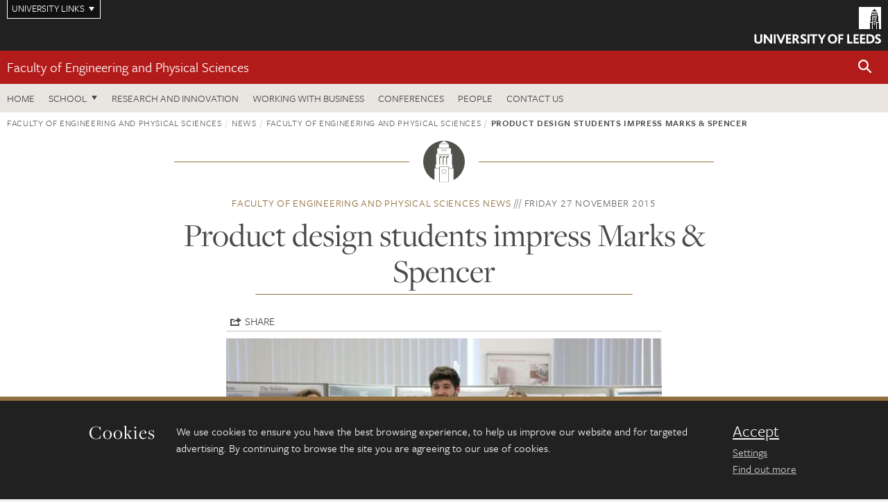

--- FILE ---
content_type: text/html; charset=UTF-8
request_url: https://eps.leeds.ac.uk/news/article/5024/product-design-students-impress-marks-and-spencer
body_size: 8979
content:
<!DOCTYPE html>
<!--[if IE 8]><html class="no-js lt-ie9" lang="en"><![endif]-->
<!--[if IE 9]><html class="no-js ie9" lang="en"><![endif]-->
<!--[if gt IE 8]><!-->
<html class="no-js" lang="en"><!--<![endif]-->
    <head>
    <meta charset="utf-8">
<meta http-equiv="X-UA-Compatible" content="IE=edge">
<!-- Remove auto number linking-->
<meta name="format-detection" content="telephone=no">
<meta name="viewport" content="width=device-width, initial-scale=1">
<meta name="generator" content="http://www.jadu.co.uk" />
<meta name="robots" content="index,follow" />
<meta name="revisit-after" content="2 days" />
<meta name="author" content="Faculty of Engineering and Physical Sciences" />
<meta name="publisher" content="University of Leeds" />
<link rel="canonical" href="https://eps.leeds.ac.uk/faculty-engineering-physical-sciences/news/article/5024/product-design-students-impress-marks-amp-spencer" />


<link rel="schema.dcterms" href="https://purl.org/dc/terms/" />
<meta name="dcterms.creator" content="Zoe Law" lang="en" />
<meta name="dcterms.created" content="2016-02-01" lang="en" />
<meta name="dcterms.modified" content="2016-02-01" lang="en" />
<meta name="dcterms.description" content="Product Design students in the School of Mechanical Engineering have presented their work to managers from Marks and Spencer in a design competition project set by the retail giants." lang="en" />
<meta name="dcterms.format" content="text/html" lang="en" />
<meta name="dcterms.identifier" content="https://eps.leeds.ac.uk/news/article/5024/product-design-students-impress-marks-and-spencer" lang="en" />
<meta name="dcterms.language" content="en" />
<meta name="dcterms.publisher" content="University of Leeds" lang="en" />
<meta name="dcterms.rights" content="Copyright University of Leeds" lang="en" />
<meta name="dcterms.coverage" content="UK" lang="en" />
<meta name="dcterms.title" content="Product design students impress Marks & Spencer" lang="en" />
<meta name="Description" content="Product Design students in the School of Mechanical Engineering have presented their work to managers from Marks and Spencer in a design competition project set by the retail giants." />
<meta name="twitter:card" content="summary" />
<meta name="twitter:title" content="Product design students impress Marks & Spencer" />
<meta name="twitter:description" content="Product Design students in the School of Mechanical Engineering have presented their work to managers from Marks and Spencer in a design competition project set by the retail giants." />
<meta name="twitter:image" content="https://eps.leeds.ac.uk/images/winner_2015_MS_Competition800x400.jpg" />
<meta name="twitter:url" content="https://eps.leeds.ac.uk/news/article/5024/product-design-students-impress-marks-and-spencer" />
<meta property="og:title" content="Product design students impress Marks & Spencer" />
<meta property="og:type" content="website" />
<meta property="og:description" content="Product Design students in the School of Mechanical Engineering have presented their work to managers from Marks and Spencer in a design competition project set by the retail giants." />
<meta property="og:url" content="https://eps.leeds.ac.uk/news/article/5024/product-design-students-impress-marks-and-spencer" />
<meta property="og:image" content="https://eps.leeds.ac.uk/images/winner_2015_MS_Competition800x400.jpg" />



<meta name="newsID" content="5024"/>







<!-- Google Tag Manager Husam -->
<script>(function(w,d,s,l,i){w[l]=w[l]||[];w[l].push({'gtm.start':
new Date().getTime(),event:'gtm.js'});var f=d.getElementsByTagName(s)[0],
j=d.createElement(s),dl=l!='dataLayer'?'&l='+l:'';j.async=true;j.src=
'https://www.googletagmanager.com/gtm.js?id='+i+dl;f.parentNode.insertBefore(j,f);
})(window,document,'script','dataLayer','GTM-WJPZM2T');</script>
<!-- End Google Tag Manager -->

<title>    Product design students impress Marks &amp; Spencer | Faculty of Engineering and Physical Sciences | University of Leeds
</title>

<link rel="stylesheet" href="https://use.typekit.net/yos6uow.css">

<!-- Include JS -->
<script src="https://jaducdn.leeds.ac.uk/themes/default/assets/dist/modernizr-custom.js?version=1ca6be4553fdbec3ff48ea961ec12a9f"></script>

<!-- Include Favicon -->
<link rel="icon" type="image/x-icon" href="https://jaducdn.leeds.ac.uk/themes/default/assets/dist/img/favicon.ico" />

<link href="https://jaducdn.leeds.ac.uk/themes/default/assets/dist/theme-default/bootstrap.min.css?version=1ca6be4553fdbec3ff48ea961ec12a9f" rel="stylesheet" type='text/css' media="screen">
<link href="https://jaducdn.leeds.ac.uk/themes/default/assets/dist/theme-default/toolkit.min.css?version=1ca6be4553fdbec3ff48ea961ec12a9f" rel="stylesheet" type='text/css' media="screen">
<link href="https://jaducdn.leeds.ac.uk/themes/default/assets/dist/theme-default/cookies.min.css?version=1ca6be4553fdbec3ff48ea961ec12a9f" rel="stylesheet" type='text/css' media="screen">
<link href="https://jaducdn.leeds.ac.uk/themes/default/assets/dist/theme-default/print.min.css?version=1ca6be4553fdbec3ff48ea961ec12a9f'" rel="stylesheet" media="print">
        </head>
    <body class="eps">
<!-- Google Tag Manager (noscript) -->
<noscript><iframe src="https://www.googletagmanager.com/ns.html?id=GTM-WJPZM2T"
height="0" width="0" style="display:none;visibility:hidden"></iframe></noscript>
<!-- End Google Tag Manager (noscript) -->
        <div id="site-container" class="site-container-md">
            <a id="skip-main" href="#main" rel="nofollow">Skip to main content</a>
<div class="quicklinks-outer">

    <div class="masthead-links">
        <button class="masthead-link masthead-link-quicklinks js-quicklinks-toggle" data-toggle="collapse" data-target="#quicklinks" aria-label="Open University quicklinks menu">University links</button>
    </div>   

    <nav id="quicklinks" class="quicklinks collapse" role="navigation">         
        <div class="wrapper-relative">
            <div class="quicklinks-inner">                    
                <div class="tk-row">
                    <div class="col-sm-6 col-md-3">
                                                                                                        <ul class="quicklinks-list">
                                <li class="title">For staff</li>
                                                                    <li><a href="https://forstaff.leeds.ac.uk/forstaff/homepage/375/services">A-Z Services</a></li>
                                                                    <li><a href="https://forstaff.leeds.ac.uk/">For Staff</a></li>
                                                                    <li><a href="https://ses.leeds.ac.uk/">Student Education Service</a></li>
                                                            </ul>
                                                                                                                                        <ul class="quicklinks-list">
                                <li class="title">For students</li>
                                                                    <li><a href="https://students.leeds.ac.uk/">Students</a></li>
                                                                    <li><a href="https://minerva.leeds.ac.uk/">Minerva</a></li>
                                                                    <li><a href="https://it.leeds.ac.uk/mobileapps">Mobile apps</a></li>
                                                            </ul>
                                                                                        </div><div class="col-sm-6 col-md-3">
                                                                                                            <ul class="quicklinks-list">
                                <li class="title">Faculties</li>
                                                                    <li><a href="https://ahc.leeds.ac.uk/">Faculty of Arts, Humanities and Cultures</a></li>
                                                                    <li><a href="https://biologicalsciences.leeds.ac.uk/">Faculty of Biological Sciences</a></li>
                                                                    <li><a href="https://business.leeds.ac.uk/">Faculty of Business</a></li>
                                                                    <li><a href="https://eps.leeds.ac.uk">Faculty of Engineering and Physical Sciences</a></li>
                                                                    <li><a href="https://environment.leeds.ac.uk">Faculty of Environment</a></li>
                                                                    <li><a href="https://medicinehealth.leeds.ac.uk/">Faculty of Medicine and Health</a></li>
                                                                    <li><a href="https://essl.leeds.ac.uk/">Faculty of Social Sciences</a></li>
                                                                    <li><a href="https://www.leeds.ac.uk/lifelong-learning">Lifelong Learning Centre</a></li>
                                                                    <li><a href="https://www.leeds.ac.uk/language-centre">Language Centre</a></li>
                                                            </ul>
                                                                                        </div><div class="col-sm-6 col-md-3">
                                                                                                            <ul class="quicklinks-list">
                                <li class="title">Other</li>
                                                                    <li><a href="https://www.leeds.ac.uk/staffaz">A-Z Staff</a></li>
                                                                    <li><a href="https://www.leeds.ac.uk/alumni">Alumni</a></li>
                                                                    <li><a href="https://www.leeds.ac.uk/campusmap">Campus map</a></li>
                                                                    <li><a href="https://www.leeds.ac.uk/contact">Contacts</a></li>
                                                                    <li><a href="https://it.leeds.ac.uk/it">IT</a></li>
                                                                    <li><a href="https://www.leeds.ac.uk/university-jobs">Jobs</a></li>
                                                                    <li><a href="https://www.luu.org.uk/">Leeds University Union</a></li>
                                                                    <li><a href="https://library.leeds.ac.uk/">Library</a></li>
                                                            </ul>
                                                                                        </div><div class="col-sm-6 col-md-3">
                                                                                                            <ul class="quicklinks-list">
                                <li class="title">Follow us</li>
                                                                    <li><a href="https://www.facebook.com/universityofleeds">Facebook</a></li>
                                                                    <li><a href="https://instagram.com/universityofleeds/">Instagram</a></li>
                                                                    <li><a href="https://www.linkedin.com/school/university-of-leeds/">LinkedIn</a></li>
                                                                    <li><a href="https://medium.com/university-of-leeds">Medium</a></li>
                                                                    <li><a href=" https://theconversation.com/institutions/university-of-leeds-1122">The Conversation</a></li>
                                                                    <li><a href="https://bsky.app/profile/universityofleeds.bsky.social">Bluesky</a></li>
                                                                    <li><a href="https://www.weibo.com/leedsuniversityuk">Weibo</a></li>
                                                                    <li><a href="https://www.youtube.com/universityofleeds">YouTube</a></li>
                                                            </ul>
                                                                                        </div><div class="col-sm-6 col-md-3">
                                                                        </div>      
                </div>
            </div>
            <div class="quicklinks-close">
                <button class="icon-font btn-icon js-quicklinks-close" data-toggle="collapse" data-target="#quicklinks">
                    <span class="tk-icon-close" aria-hidden="true"></span>                            
                    <span class="icon-font-text">Close quicklinks</span>
                </button>
            </div>
        </div>
    </nav>

</div>
<!-- $MASTHEAD-->
<header id="masthead" class="masthead" role="banner">

    <div class="navicon">
        <button class="btn-icon" data-state="body-state" data-class="state-navicon-active">Menu</button>
    </div>

    <div class="logo">
                <a class="logo-full" title="University of Leeds homepage" href="//www.leeds.ac.uk/">
            <img class="js-png-svg-uri" data-uri="https://jaducdn.leeds.ac.uk/themes/default/assets/dist/img/uol-logo.svg" src="https://jaducdn.leeds.ac.uk/themes/default/assets/dist/img/uol-logo.png" alt="University of Leeds logo">
        </a>

        <a class="logo-mark" title="University of Leeds homepage" href="//www.leeds.ac.uk/">
            <img class="js-png-svg-uri" data-uri="https://jaducdn.leeds.ac.uk/themes/default/assets/dist/img/uol-logo-mark.svg" src="https://jaducdn.leeds.ac.uk/themes/default/assets/dist/img/uol-logo-mark.png" alt="University of Leeds logo">
        </a>
    </div>

</header>
<!-- /$MASTHEAD-->
<!-- $SITESEARCH-->
<div id="sitesearch" class="site-search collapse">
    <div class="wrapper-pd-xxs">
        <form class="site-search-inner" action="https://eps.leeds.ac.uk/site/custom_scripts/search-results.php" role="search">
            <input id="cid" name="cid" type="hidden" value="1">
            <label class="sr-only" for="searchInput">Search</label>
            <input id="searchInput" class="site-search-input" type="search" name="query" placeholder="Search" autocomplete="off">

            <label class="sr-only" for="searchOption">Destination</label>

            <select id="searchOption" class="site-search-select js-action-toggle" name="searchOption">

                <option value="searchSite" selected data-action="https://eps.leeds.ac.uk/site/custom_scripts/search-results.php">Faculty of Engineering and Physical Sciences site</option>
                <option value="searchAll" data-action="https://eps.leeds.ac.uk/site/custom_scripts/search-results.php">All leeds.ac.uk sites</option>

                <!--<optgroup label="Toolkit courses">
                    <option value="UG" data-action="https://courses.leeds.ac.uk/course-search">Undergraduate</option>
                    <option value="PGT" data-action="https://courses.leeds.ac.uk/course-search">Postgraduate taught</option>
                    <option value="PGR" data-action="https://courses.leeds.ac.uk/course-search">Postgraduate research</option>
                </optgroup>-->

            </select>

            <input class="site-search-submit btn btn-primary" type="submit" value="Search">
        </form>
    </div>
</div>
<!-- /$SITESEARCH-->
<div id="quicksearch" class="wrapper-lg wrapper-pd wrapper-relative">
    <div class="quick-search">

    </div>
</div><!-- $LOCALHEADER-->
<div class="local-header">
    <div class="wrapper-pd-xs">
        <div class="local-header-inner">
            <div class="local-header-title" role="navigation" aria-label="Home page link">

                                                                                                
                                    <a href="//eps.leeds.ac.uk">Faculty of Engineering and Physical Sciences</a>
                            </div>
            <div class="local-header-search">
                            <button class="icon-font sm-toggle-search btn-icon js-site-search-toggle" data-toggle="collapse" data-target="#sitesearch" role="button" aria-label="Open site search">
                    <span class="site-search-btn" aria-hidden="true"></span>
                    <span class="icon-font-text">Search</span>
                </button>
            </div>
        </div>
    </div>
</div>
<!-- /$LOCALHEADER-->
<nav id="tk-nav-priority" class="tk-nav tk-nav-priority" role="navigation">
    <div class="wrapper-relative">
        <div class="tk-nav-header">
            <button class="btn-icon btn-menu" data-state="body-state" data-class="state-navicon-active">Close</button>
        </div>
        <div class="tk-nav-inner">
          <ul class="tk-nav-list tk-nav-list-primary">

                                                    <li><a href="//eps.leeds.ac.uk">Home</a></li>
                

                
                                                                                                                                        
                                                                <li class="tk-nav-dropdown tk-nav-dropdown--items-8">
                            <a href="#drop_01" rel="nofollow">School</a>
                                                <ul id="drop_01">
                                                                                                            <li><a href="//eps.leeds.ac.uk/chemical-engineering">School of Chemical and Process Engineering</a></li>
                                                                            <li><a href="//eps.leeds.ac.uk/chemistry">School of Chemistry</a></li>
                                                                            <li><a href="//eps.leeds.ac.uk/civil-engineering">School of Civil Engineering</a></li>
                                                                            <li><a href="//eps.leeds.ac.uk/computing">School of Computer Science</a></li>
                                                                            <li><a href="//eps.leeds.ac.uk/electronic-engineering">School of Electronic and Electrical Engineering</a></li>
                                                                            <li><a href="//eps.leeds.ac.uk/maths">School of Mathematics</a></li>
                                                                            <li><a href="//eps.leeds.ac.uk/mechanical-engineering">School of Mechanical Engineering</a></li>
                                                                            <li><a href="//eps.leeds.ac.uk/physics">School of Physics and Astronomy</a></li>
                                                                                                </ul>
                        </li>

                                                                
                                                        <li><a href="https://eps.leeds.ac.uk/research-innovation">Research and Innovation</a></li>
                                        <li><a href="https://eps.leeds.ac.uk/working-with-business">Working with business</a></li>
                                        <li><a href="https://eps.leeds.ac.uk/conferences">Conferences</a></li>
                                        <li><a href="https://eps.leeds.ac.uk/stafflist">People</a></li>
                                        <li><a href="https://eps.leeds.ac.uk/faculty-engineering-physical-sciences/doc/contact-us">Contact us</a></li>
                            </ul>
        </div>
    </div>
</nav>
            <main id="main" class="main" role="main">
                <div>
                                            <div class="wrapper-pd-xs">
    <div class="breadcrumb-responsive">
        <ol class="breadcrumb">
                                                                      <li><a href="//eps.leeds.ac.uk">Faculty of Engineering and Physical Sciences</a></li>
                                                                                                          <li><a href="//eps.leeds.ac.uk/news">News</a></li>
                                                                                                          <li><a href="//eps.leeds.ac.uk/faculty-engineering-physical-sciences/news">Faculty of Engineering and Physical Sciences</a></li>
                                                                              <li class="active">Product design students impress Marks & Spencer</li>
                                    </ol>
    </div>
</div>
    <div class="wrapper-sm wrapper-pd text-center">
       <div class="rule-image rule-image-sm">
           <span style="background-image:url('[data-uri]')"></span>
       </div>
       <p class="heading-related">
           <span class="name-divider"><a href="//eps.leeds.ac.uk/faculty-engineering-physical-sciences/news">Faculty of Engineering and Physical Sciences news</a></span>
           <span class=""><time datetime=2015-11-27>Friday 27 November 2015</time></span>
       </p>
       <h1 class="heading-underline">Product design students impress Marks &amp; Spencer</h1>
   </div>

    <div class="wrapper-xs wrapper-pd article">

        <div class="social-share" id="social-share">

            <button class="btn-icon social-toggle" data-toggle="toggle" data-target="#social-share">Share</button>

            <div class="social-links">
                <a href="#" rel="nofollow" data-type="twitter" data-url="http://eps.leeds.ac.uk/faculty-engineering-physical-sciences/news/article/5024/product-design-students-impress-marks-amp-spencer" data-description="Product design students impress Marks &amp; Spencer" data-via="twitter" class="js-pretty-social"><span class="icon-font-text">Twitter</span><span class="tk-icon-social-twitter"></span></a>

                <a href="#" rel="nofollow" data-type="facebook" data-url="http://eps.leeds.ac.uk/faculty-engineering-physical-sciences/news/article/5024/product-design-students-impress-marks-amp-spencer" data-title="Product design students impress Marks &amp; Spencer" data-description="Product Design students in the School of Mechanical Engineering have presented their work to managers from Marks and Spencer in a design competition project set by the retail giants." data-media="http://eps.leeds.ac.uk/images/winner_2015_MS_Competition800x400.jpg" class="js-pretty-social"><span class="icon-font-text">Facebook</span><span class="tk-icon-social-facebook"></span></a>

                <a href="#" rel="nofollow" data-type="linkedin" data-url="http://eps.leeds.ac.uk/faculty-engineering-physical-sciences/news/article/5024/product-design-students-impress-marks-amp-spencer" data-title="Product design students impress Marks &amp; Spencer" data-description="Product Design students in the School of Mechanical Engineering have presented their work to managers from Marks and Spencer in a design competition project set by the retail giants." data-via="linkedin" data-media="http://eps.leeds.ac.uk/images/winner_2015_MS_Competition800x400.jpg" class="js-pretty-social"><span class="icon-font-text">Linkedin</span><span class="tk-icon-social-linkedin"></span></a>
            </div>

            <hr>

        </div>

                <div class="rs-img rs-img-2-1 featured-img" style="background-image: url('//eps.leeds.ac.uk/images/resized/750x375-0-0-1-80-winner_2015_MS_Competition800x400.jpg');">
            <img src="//eps.leeds.ac.uk/images/resized/750x375-0-0-1-80-winner_2015_MS_Competition800x400.jpg" alt="Product design students impress Marks &amp; Spencer">
        </div>
        
        <div class="cms">
            <p class="summary"><span class="dropcaps">P</span>roduct Design students in the School of Mechanical Engineering have presented their work to managers from Marks and Spencer in a design competition project set by the retail giants.</p>
            <p>Project Leaders Megan Parsons, Relationship Manager from Mark & Spenser&rsquo;s and&nbsp;<a href="https://eps.leeds.ac.uk/mechanical-engineering/staff/394/dan-trowsdale">Dan Trowsdale</a>&nbsp;Product Design Programme Manager from the University of Leeds, developed the project as part of the partnership between the University of Leeds and&nbsp;<a href="http://www.marksandspencer.com/" title="External link to www.marksandspencer.com. Opens in a new browser window">Marks & Spencer</a>.&nbsp;</p>

<p>The project, involving participants from BSc Product Design, focussed on inclusive store design to further the M&S customer experience. The design had to conform to strict branding and Plan A constraints.</p>

<p>&quot;The students really engaged with the challenge set by M&S&quot;, said, Dan Trowsdale, &quot;it has really brought out the best in all our students&quot;.</p>

<p>One student said, &quot;It&#39;s great to work on a real project and when it is a competition, everyone gets competitive and starts to up their game&quot;, with another commenting that the project &quot;puts what we do in context at a more professional level&quot;.</p>

<p>Taking part in the judging panel from M&S were Lydia Hopton, Property Plan A Project Manager, Andrew Sherwood, M&S Property and Facilities Management, Rachel Mellows, Store Design Plan A Project Manager and Tamsin Slade, Partnership Officer.</p>

<p>Great thanks were extended to all the representatives from M&S who contributed their time and experience to support the project over several weeks.</p>

<p>The team provided amazing support to our students, firstly briefing the students from M&S Headquarters in London using skype, then guiding the students throughout the process by providing in depth advice over e-mail and also providing personal feedback sessions in Leeds.</p>

<p>Megan said: &#39;It was fantastic to have the chance to work with such innovative students on this project - we were really impressed with their ideas and the development. Thanks for a really rewarding project!&#39;</p>

<p>The representatives from M&S visited The University of Leeds on the 18th November to view the final exhibition and select the winners.</p>

<p><strong>Competition Results</strong><br />
All the entries were very well received by the judging panel who commended the students on their research, thorough understanding of customer needs and their ability to respond with new, creative and innovative solutions within tight constraints.</p>

<p>There were three prizes in total presented by M&S, in third place Josie Hains, second place was Kyveli Napoleontos and the winner of the &quot;M&S Inclusivity Competition 2015&quot; was Hardy Gillingham, pictured.</p>

        </div>
        <!-- ./cms -->

    </div>
    <!-- ./wrapper-xs -->

    <!-- related-news -->
    <div class="island island-lg skin-bg-module">
        <div class="wrapper-md wrapper-pd">

                                                                                                                                                                                                                                    
            <div class="divider-header">
                <h4 class="divider-header-heading divider-header-heading-underline">Related News</h4>
                <p class="divider-header-action"><a href="//eps.leeds.ac.uk/faculty-engineering-physical-sciences/news">See all Faculty of Engineering and Physical Sciences news</a></p>
            </div>

            <div class="tk-row equalize">
                            <div class="col-xs-12 col-sm-4">
                    <div class="card-flat card-stacked-sm skin-box-white skin-bd-b">
                                                                                                                                                                                        <div class="card-img">
                                    <div class="rs-img rs-img-2-1 hide-sm" style="background-image: url('//eps.leeds.ac.uk/images/resized/400x200-0-0-1-80-Roaksana_Firdaus_Nigar_headshot.jpg');">
                                        <a href="//eps.leeds.ac.uk/faculty-engineering-physical-sciences/news/article/6154/leeds-researcher-receives-prestigious-laura-bassi-editorial-scholarship"><img src="//eps.leeds.ac.uk/images/resized/400x200-0-0-1-80-Roaksana_Firdaus_Nigar_headshot.jpg" alt="Leeds researcher receives prestigious Laura Bassi Editorial Scholarship"></a>
                                    </div>
                                </div>
                                                                            <div class="card-content equalize-inner">
                            <h3 class="heading-link-alt"><a href="//eps.leeds.ac.uk/faculty-engineering-physical-sciences/news/article/6154/leeds-researcher-receives-prestigious-laura-bassi-editorial-scholarship">Leeds researcher receives prestigious Laura Bassi Editorial Scholarship</a></h3>
                            <p class="heading-related"><a href="//eps.leeds.ac.uk/faculty-engineering-physical-sciences/news">Faculty of Engineering and Physical Sciences</a> - Friday 16 January 2026</p>
                        </div>
                    </div>
                </div>
                            <div class="col-xs-12 col-sm-4">
                    <div class="card-flat card-stacked-sm skin-box-white skin-bd-b">
                                                                                                                                                                                        <div class="card-img">
                                    <div class="rs-img rs-img-2-1 hide-sm" style="background-image: url('//eps.leeds.ac.uk/images/resized/400x200-0-0-1-80-MoonsightersWomen_Jadu800x400_Mark_Bickerdike_for_University_of_Leeds_2026.jpg');">
                                        <a href="//eps.leeds.ac.uk/faculty-engineering-physical-sciences/news/article/6153/moonsighters-academy-brings-astronomy-and-faith-together-to-transform-islamic-calendar-observance"><img src="//eps.leeds.ac.uk/images/resized/400x200-0-0-1-80-MoonsightersWomen_Jadu800x400_Mark_Bickerdike_for_University_of_Leeds_2026.jpg" alt="Moonsighters Academy brings astronomy and faith together to transform Islamic Calendar observance"></a>
                                    </div>
                                </div>
                                                                            <div class="card-content equalize-inner">
                            <h3 class="heading-link-alt"><a href="//eps.leeds.ac.uk/faculty-engineering-physical-sciences/news/article/6153/moonsighters-academy-brings-astronomy-and-faith-together-to-transform-islamic-calendar-observance">Moonsighters Academy brings astronomy and faith together to transform Islamic Calendar observance</a></h3>
                            <p class="heading-related"><a href="//eps.leeds.ac.uk/faculty-engineering-physical-sciences/news">Faculty of Engineering and Physical Sciences</a> - Thursday 15 January 2026</p>
                        </div>
                    </div>
                </div>
                            <div class="col-xs-12 col-sm-4">
                    <div class="card-flat card-stacked-sm skin-box-white skin-bd-b">
                                                                                                                                                                                        <div class="card-img">
                                    <div class="rs-img rs-img-2-1 hide-sm" style="background-image: url('//eps.leeds.ac.uk/images/resized/400x200-0-0-1-80-Bragg_building.jpg');">
                                        <a href="//eps.leeds.ac.uk/faculty-engineering-physical-sciences/news/article/6152/leeds-and-swansea-partner-on-new-uk-centre-for-doctoral-training-in-semiconductor-skills"><img src="//eps.leeds.ac.uk/images/resized/400x200-0-0-1-80-Bragg_building.jpg" alt="Leeds and Swansea partner on new UK Centre for Doctoral Training in semiconductor skills"></a>
                                    </div>
                                </div>
                                                                            <div class="card-content equalize-inner">
                            <h3 class="heading-link-alt"><a href="//eps.leeds.ac.uk/faculty-engineering-physical-sciences/news/article/6152/leeds-and-swansea-partner-on-new-uk-centre-for-doctoral-training-in-semiconductor-skills">Leeds and Swansea partner on new UK Centre for Doctoral Training in semiconductor skills</a></h3>
                            <p class="heading-related"><a href="//eps.leeds.ac.uk/faculty-engineering-physical-sciences/news">Faculty of Engineering and Physical Sciences</a> - Tuesday 13 January 2026</p>
                        </div>
                    </div>
                </div>
                        </div>

        </div>
    </div>

                </div>
            </main>
            <div class="back-top">
    <a data-toggle="scroll" href="#site-container" rel="nofollow">Back to top</a>
</div>                
            <footer class="site-footer" role="contentinfo">
    <div class="site-footer-upper">
        <div class="wrapper-pd">
            <div class="site-footer-upper-logos">
                                                                                                                                                                                                                                                                                                                                                                                                                    <a href="https://www.ecu.ac.uk/equality-charters/athena-swan/" title="Visit Athena SWAN Silver award"><img src="//eps.leeds.ac.uk/images/resized/96x60-0-0-1-80-athena_swan_176_110.jpg" alt="Athena swan Silver award"></a>                                                                                                                                                                                                                                                                                                                                                                                                                    <a href="https://russellgroup.ac.uk/about/our-universities/" title="Visit Russell Group"><img src="//eps.leeds.ac.uk/images/resized/95x60-0-0-1-80-Untitled_design___2021_02_02T093512.304.jpg" alt="russell group"></a>                            </div>
            <div class="footer-social">
                                    <h2 class="hide-accessible">Social media links</h2>
                                            <a href="https://www.facebook.com/universityofleeds/" title="Go to Facebook page"><span class="icon-font-text">Facebook</span><span class="tk-icon tk-icon-social-facebook"></span></a>                    
                                            <a href="https://www.instagram.com/universityofleeds/" title="Go to Instagram page"><span class="icon-font-text">Instagram</span><span class="tk-icon tk-icon-social-instagram"></span></a>                    
                                            <a href="https://www.weibo.com/leedsuniversityuk" title="Go to Weibo page"><span class="icon-font-text">Weibo</span><span class="tk-icon tk-icon-social-weibo"></span></a>                    
                                            <a href="https://www.youtube.com/user/universityofleedsuk" title="Go to YouTube page"><span class="icon-font-text">YouTube</span><span class="tk-icon tk-icon-social-youtube"></span></a>                    
                                                </div>
        </div>
    </div>
    
    <div class="site-footer-middle p-t-md p-b-md">
        <div class="wrapper-pd">
            <nav role="navigation">
                <div class="tk-row">
                     <div class="col-sm-6 col-md-3">
                                                                                                        <ul class="quicklinks-list">
                                <li class="title">Faculty of Engineering and Physical Sciences</li>
                                                                    <li><a href="https://eps.leeds.ac.uk/">Faculty of Engineering and Physical Sciences</a></li>
                                                                    <li><a href="https://eps.leeds.ac.uk/chemical-engineering">School of Chemical and Process Engineering</a></li>
                                                                    <li><a href="https://eps.leeds.ac.uk/chemistry">School of Chemistry</a></li>
                                                                    <li><a href="https://eps.leeds.ac.uk/civil-engineering">School of Civil Engineering</a></li>
                                                                    <li><a href="https://eps.leeds.ac.uk/computing">School of Computer Science</a></li>
                                                                    <li><a href="https://eps.leeds.ac.uk/electronic-engineering">School of Electronic and Electrical Engineering</a></li>
                                                                    <li><a href="https://eps.leeds.ac.uk/maths">School of Mathematics</a></li>
                                                                    <li><a href="https://eps.leeds.ac.uk/mechanical-engineering">School of Mechanical Engineering</a></li>
                                                                    <li><a href="https://eps.leeds.ac.uk/physics">School of Physics and Astronomy</a></li>
                                                            </ul>
                                                                                        </div><div class="col-sm-6 col-md-3">
                                                                                                            <ul class="quicklinks-list">
                                <li class="title">Quicklinks</li>
                                                                    <li><a href="https://courses.leeds.ac.uk/">Courses</a></li>
                                                                    <li><a href="https://eps.leeds.ac.uk/join-us/doc/equality-inclusion-1">Equality and inclusion</a></li>
                                                                    <li><a href="https://phd.leeds.ac.uk/">PhD opportunities</a></li>
                                                                    <li><a href="https://eps.leeds.ac.uk/short-courses">Short courses</a></li>
                                                                    <li><a href="https://eps.leeds.ac.uk/online-courses">Online courses</a></li>
                                                                    <li><a href="https://eps.leeds.ac.uk/faculty-engineering-physical-sciences/doc/swjtu-leeds-joint-engineering-school">SWJTU-Leeds Joint School</a></li>
                                                            </ul>
                                                                                        </div><div class="col-sm-6 col-md-3">
                                                                                                            <ul class="quicklinks-list">
                                <li class="title">For staff</li>
                                                                    <li><a href="https://forstaff.leeds.ac.uk/forstaff/homepage/375/services">A-Z Services</a></li>
                                                                    <li><a href="https://leeds365.sharepoint.com/sites/EngineeringandPhysicalSciences">Engineering and Physical Sciences intranet</a></li>
                                                                    <li><a href="https://leeds365.sharepoint.com/sites/SchoolofChemistryAdminOffice">Chemistry intranet</a></li>
                                                                    <li><a href="https://prism.leeds.ac.uk/">Pedagogic Research in Maths and Physical Sciences</a></li>
                                                                    <li><a href="https://eps.leeds.ac.uk/faculty-engineering-physical-sciences/doc/teaching-learning-engineering-network-talent">Teaching And Learning Engineering NeTwork</a></li>
                                                            </ul>
                                                                                                                                        <ul class="quicklinks-list">
                                <li class="title">University links</li>
                                                                    <li><a href="https://www.leeds.ac.uk/alumni">Alumni</a></li>
                                                                    <li><a href="https://www.leeds.ac.uk/campusmap">Campus map</a></li>
                                                                    <li><a href="https://www.leeds.ac.uk/about/doc/find-us">Find us</a></li>
                                                                    <li><a href="https://www.leeds.ac.uk/university-jobs">Jobs</a></li>
                                                                    <li><a href="https://www.leeds.ac.uk/term-dates">Term dates</a></li>
                                                                    <li><a href="https://sustainability.leeds.ac.uk/">Sustainability</a></li>
                                                            </ul>
                                                                                        </div><div class="col-sm-6 col-md-3">
                                                                                                            <ul class="quicklinks-list">
                                <li class="title">For students</li>
                                                                    <li><a href="https://students.leeds.ac.uk/">Students</a></li>
                                                                    <li><a href="https://minerva.leeds.ac.uk/">Minerva</a></li>
                                                            </ul>
                                                                                                        <!-- <ul class="quicklinks-list">
                            <li class="title">Site map</li>
                            <li><a href="//eps.leeds.ac.uk/news/">News</a></li>
                            <li><a href="//eps.leeds.ac.uk/events/">Events</a></li>    
                            <li><a href="//eps.leeds.ac.uk/student-and-alumni-profiles/">Student and alumni profile</a></li>
                            <li><a href="//eps.leeds.ac.uk/short-courses/">Short courses</a></li>    
                            <li><a href="//eps.leeds.ac.uk/scholarships/">Scholarships</a></li>
                            <li><a href="//eps.leeds.ac.uk/stafflist/">Staff list</a></li>
                        </ul> -->
                    </div>
                </div>
            </nav>
        </div>
    </div>

    <div class="site-footer-lower">
        <div class="wrapper-pd">
            <nav role="navigation">
                <ul class="nav">
                    <li>&copy; 2026 University of Leeds, Leeds, LS2 9JT</li>
                    <li><a href="//www.leeds.ac.uk/termsandconditions">Terms and conditions</a></li>
                    <li><a href="//www.leeds.ac.uk/accessibility">Accessibility</a></li>
                    <li><a href="//eps.leeds.ac.uk/privacy">Privacy and cookies</a></li>
                    <li><a href="//www.leeds.ac.uk/foi">Freedom of information</a></li>
                </ul>
            </nav>
        </div>
    </div>
</footer>

        </div><!-- /$SITE-CONTAINER-->

        <script>var GALAXY_SHORTCUT = "/eps";var PROTOCOL = "https://";var DOMAIN = "eps.leeds.ac.uk";var SECURE_SERVER = "https://production2.leeds.ac.uk/eps";var SECURE_JADU_PATH = "https://production2.leeds.ac.uk/eps/jadu";var USE_TAXONOMY = "";var ASSIGN_ADMINISTRATOR_VIEW = "false";var TAXONOMY_NAME = "IPSV";var BESPOKE_CATEGORY_LIST_NAME = "GalaxiesCL";var is_IIS = "";var PHOTON_ENABLED = "";var EDITOR_IMAGE_PASTE = "1";var LOCAL_FE_DOMAIN = "eps.leeds.ac.uk";var SECURE_BLOG_PATH = "";var DATE_INPUT_DAY_MONTH_ORDER = "";var LOCAL_DOMAINS = new Array();LOCAL_DOMAINS[0] = "production2.leeds.ac.uk/eps";</script><script>
            var AJAX_NEWS_EVENTS = "/site/ajax/ajax-news-events.php";
            var AJAX_RES_OPPS = "/site/custom_scripts/research-opportunities-index.php";
            var SEARCH_RESULTS = "/site/custom_scripts/search-results.php";</script>

<script src="https://code.jquery.com/jquery-3.7.1.min.js"></script>
<script src="https://jaducdn.leeds.ac.uk/themes/default/assets/dist/script.min.js?version=1ca6be4553fdbec3ff48ea961ec12a9f"></script>
<script src="https://jaducdn.leeds.ac.uk/themes/default/assets/jadu/dev.min.js?version=1ca6be4553fdbec3ff48ea961ec12a9f"></script>
        <script src="https://jaducdn.leeds.ac.uk/themes/default/assets/dist/cookies.min.js?version=1ca6be4553fdbec3ff48ea961ec12a9f"></script>
<script>
    if(typeof cookieConsent !== "undefined"){
        //Cookies compliance
        cookieConsent.init({
            url: '//eps.leeds.ac.uk/privacy/',
            google: true,
            facebook: true
        });
    }
</script>
        
            </body>
</html>
